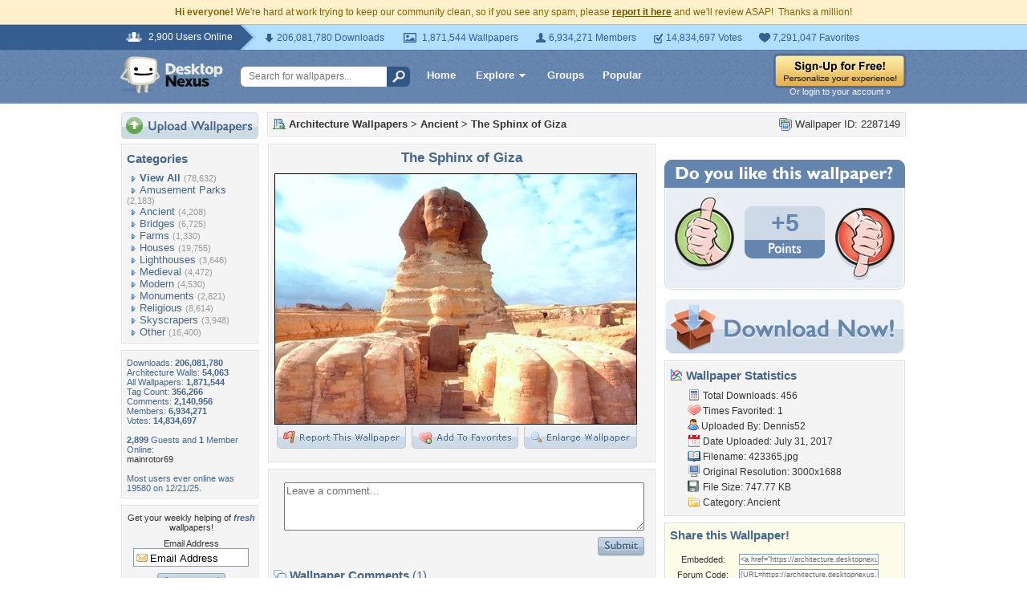

--- FILE ---
content_type: text/html; charset=utf-8
request_url: https://www.google.com/recaptcha/api2/aframe
body_size: 269
content:
<!DOCTYPE HTML><html><head><meta http-equiv="content-type" content="text/html; charset=UTF-8"></head><body><script nonce="sYZ0_WALz7bQZGn1nHdBxQ">/** Anti-fraud and anti-abuse applications only. See google.com/recaptcha */ try{var clients={'sodar':'https://pagead2.googlesyndication.com/pagead/sodar?'};window.addEventListener("message",function(a){try{if(a.source===window.parent){var b=JSON.parse(a.data);var c=clients[b['id']];if(c){var d=document.createElement('img');d.src=c+b['params']+'&rc='+(localStorage.getItem("rc::a")?sessionStorage.getItem("rc::b"):"");window.document.body.appendChild(d);sessionStorage.setItem("rc::e",parseInt(sessionStorage.getItem("rc::e")||0)+1);localStorage.setItem("rc::h",'1769712505691');}}}catch(b){}});window.parent.postMessage("_grecaptcha_ready", "*");}catch(b){}</script></body></html>

--- FILE ---
content_type: application/javascript; charset=UTF-8
request_url: https://architecture.desktopnexus.com/cdn-cgi/challenge-platform/h/b/scripts/jsd/d251aa49a8a3/main.js?
body_size: 9865
content:
window._cf_chl_opt={AKGCx8:'b'};~function(L6,qp,qv,qd,qh,qg,qm,qU,L0,L1){L6=W,function(C,N,LA,L5,L,e){for(LA={C:380,N:423,L:469,e:491,O:422,S:415,a:433,H:324,y:391,K:249,Z:486},L5=W,L=C();!![];)try{if(e=-parseInt(L5(LA.C))/1*(parseInt(L5(LA.N))/2)+parseInt(L5(LA.L))/3*(-parseInt(L5(LA.e))/4)+-parseInt(L5(LA.O))/5+-parseInt(L5(LA.S))/6+parseInt(L5(LA.a))/7*(-parseInt(L5(LA.H))/8)+parseInt(L5(LA.y))/9+-parseInt(L5(LA.K))/10*(-parseInt(L5(LA.Z))/11),e===N)break;else L.push(L.shift())}catch(O){L.push(L.shift())}}(T,732084),qp=this||self,qv=qp[L6(466)],qd=null,qh=qz(),qg=function(eK,ey,eH,ea,eC,e9,LK,N,L,e,O){return eK={C:370,N:531,L:288,e:452},ey={C:412,N:531,L:329,e:463,O:432,S:267,a:279,H:418,y:311,K:303,Z:432,x:498,B:261,i:408,R:315,V:285,n:267,s:333,M:432,D:437,k:342,F:432,j:359,b:359,P:302},eH={C:363},ea={C:289,N:365,L:283,e:439,O:498,S:365,a:299,H:357,y:442,K:501,Z:498,x:264},eC={C:335,N:363,L:359,e:372,O:339,S:504,a:444,H:372,y:339,K:504,Z:383,x:440,B:341,i:516,R:438,V:482,n:460,s:430,M:508,D:526,k:512,F:339,j:520,b:461,P:518,v:365,d:498,l:253,A:365,c:498,G:287,Q:287,f:448,X:279,Y:413,z:498,h:266,J:348,g:498,m:453,U:528,E:458,o:523,I:432,T0:259,T1:320,T2:406,T3:375,T4:348,T5:273,T6:315,T7:413,T8:498,T9:322,TT:251,TW:282,TC:505,TN:281,Tq:480,TL:498,Tr:303,Te:365,TO:517,TS:481,Ta:498,TH:315,Ty:311,TK:498,TZ:311,Tx:315,TB:498,Tw:498,Ti:394,TR:342},e9={C:494,N:359},LK=L6,N={'AyRzU':function(S){return S()},'cgcTn':function(S){return S()},'jvXOV':function(S,a,H){return S(a,H)},'tFkly':function(S,a){return S<a},'CmZXs':function(S,a){return S+a},'fdGgM':function(S,a){return S===a},'UsSyj':function(S,a){return S>a},'apjIt':function(S,a){return S(a)},'clICE':function(S,a){return S<<a},'rOLpb':function(S,a){return S==a},'zZHjA':function(S,a){return S-a},'vIZoj':function(S,a){return S>a},'wbjrc':function(S,a){return a|S},'rhgtK':function(S,a){return S<a},'iduQQ':function(S,a){return S&a},'oSBWV':function(S,a){return a==S},'hObrK':function(S,a){return a!==S},'rIluK':function(S,a){return S>a},'Ymhrq':LK(eK.C),'grwVj':function(S,a){return S-a},'OaAvp':function(S,a){return S(a)},'OHMyp':function(S,a){return S(a)},'sOboj':function(S,a){return S|a},'uIgip':function(S,a){return S-a},'onuBP':function(S,a){return S<a},'DDRUH':function(S,a){return S(a)},'VDlnX':function(S,a){return a&S},'kKbAy':function(S,a){return a===S},'IvDzC':LK(eK.N),'YdzTA':function(S,a){return S(a)},'OyWbW':function(S,a){return S*a},'ItOUh':function(S,a){return a*S},'yMsaN':function(S,a){return S>a},'opaKL':function(S,a){return a!=S},'nEJbo':function(S,a){return S(a)},'EfJQs':function(S,a){return S-a},'uRoxY':function(S,a){return a*S}},L=String[LK(eK.L)],e={'h':function(S){return S==null?'':e.g(S,6,function(a,LZ){return LZ=W,LZ(e9.C)[LZ(e9.N)](a)})},'g':function(S,H,y,eW,Lx,K,Z,x,B,i,R,V,s,M,D,F,z,j,P,Q,A,Y){if(eW={C:441},Lx=LK,null==S)return'';for(Z={},x={},B='',i=2,R=3,V=2,s=[],M=0,D=0,F=0;N[Lx(eC.C)](F,S[Lx(eC.N)]);F+=1)if(j=S[Lx(eC.L)](F),Object[Lx(eC.e)][Lx(eC.O)][Lx(eC.S)](Z,j)||(Z[j]=R++,x[j]=!0),P=N[Lx(eC.a)](B,j),Object[Lx(eC.H)][Lx(eC.y)][Lx(eC.K)](Z,P))B=P;else if(N[Lx(eC.Z)](Lx(eC.x),Lx(eC.B)))Q={},Q[Lx(eC.i)]=Lx(eC.R),Q[Lx(eC.V)]=O.r,Q[Lx(eC.n)]=Lx(eC.s),Q[Lx(eC.M)]=S,V[Lx(eC.D)][Lx(eC.k)](Q,'*');else{if(Object[Lx(eC.H)][Lx(eC.F)][Lx(eC.S)](x,B)){if(Lx(eC.j)!==Lx(eC.b)){if(N[Lx(eC.P)](256,B[Lx(eC.v)](0))){for(K=0;K<V;M<<=1,H-1==D?(D=0,s[Lx(eC.d)](N[Lx(eC.l)](y,M)),M=0):D++,K++);for(A=B[Lx(eC.A)](0),K=0;8>K;M=M<<1.1|A&1,D==H-1?(D=0,s[Lx(eC.c)](y(M)),M=0):D++,A>>=1,K++);}else if(Lx(eC.G)===Lx(eC.Q)){for(A=1,K=0;N[Lx(eC.C)](K,V);M=N[Lx(eC.f)](M,1)|A,N[Lx(eC.X)](D,N[Lx(eC.Y)](H,1))?(D=0,s[Lx(eC.z)](N[Lx(eC.l)](y,M)),M=0):D++,A=0,K++);for(A=B[Lx(eC.v)](0),K=0;N[Lx(eC.h)](16,K);M=N[Lx(eC.J)](M<<1,A&1),D==N[Lx(eC.Y)](H,1)?(D=0,s[Lx(eC.g)](N[Lx(eC.l)](y,M)),M=0):D++,A>>=1,K++);}else S(),M[Lx(eC.m)]!==Lx(eC.U)&&(Z[Lx(eC.E)]=x,N[Lx(eC.o)](B));i--,i==0&&(i=Math[Lx(eC.I)](2,V),V++),delete x[B]}else Y=N[Lx(eC.T0)](M),H(Y.r,function(z,LB){LB=Lx,typeof B===LB(eW.C)&&V(z),R()}),Y.e&&N[Lx(eC.T1)](B,Lx(eC.T2),Y.e)}else for(A=Z[B],K=0;N[Lx(eC.T3)](K,V);M=N[Lx(eC.T4)](M<<1,N[Lx(eC.T5)](A,1)),N[Lx(eC.T6)](D,N[Lx(eC.T7)](H,1))?(D=0,s[Lx(eC.T8)](N[Lx(eC.l)](y,M)),M=0):D++,A>>=1,K++);B=(i--,0==i&&(i=Math[Lx(eC.I)](2,V),V++),Z[P]=R++,String(j))}if(N[Lx(eC.T9)]('',B)){if(Object[Lx(eC.H)][Lx(eC.y)][Lx(eC.S)](x,B)){if(N[Lx(eC.TT)](256,B[Lx(eC.v)](0))){if(N[Lx(eC.T9)](Lx(eC.TW),N[Lx(eC.TC)])){for(K=0;K<V;M<<=1,N[Lx(eC.X)](D,N[Lx(eC.TN)](H,1))?(D=0,s[Lx(eC.g)](N[Lx(eC.Tq)](y,M)),M=0):D++,K++);for(A=B[Lx(eC.v)](0),K=0;8>K;M=A&1|M<<1,H-1==D?(D=0,s[Lx(eC.TL)](N[Lx(eC.Tr)](y,M)),M=0):D++,A>>=1,K++);}else return z={},z.r={},z.e=N,z}else{for(A=1,K=0;K<V;M=A|M<<1,H-1==D?(D=0,s[Lx(eC.g)](y(M)),M=0):D++,A=0,K++);for(A=B[Lx(eC.Te)](0),K=0;16>K;M=N[Lx(eC.TO)](M<<1.23,A&1.74),D==N[Lx(eC.TS)](H,1)?(D=0,s[Lx(eC.Ta)](y(M)),M=0):D++,A>>=1,K++);}i--,N[Lx(eC.TH)](0,i)&&(i=Math[Lx(eC.I)](2,V),V++),delete x[B]}else for(A=Z[B],K=0;N[Lx(eC.Ty)](K,V);M=N[Lx(eC.J)](M<<1,1&A),N[Lx(eC.TH)](D,H-1)?(D=0,s[Lx(eC.TK)](y(M)),M=0):D++,A>>=1,K++);i--,0==i&&V++}for(A=2,K=0;N[Lx(eC.TZ)](K,V);M=M<<1|1&A,N[Lx(eC.Tx)](D,H-1)?(D=0,s[Lx(eC.TB)](y(M)),M=0):D++,A>>=1,K++);for(;;)if(M<<=1,D==H-1){s[Lx(eC.Tw)](N[Lx(eC.Ti)](y,M));break}else D++;return s[Lx(eC.TR)]('')},'j':function(S,Lw){return Lw=LK,null==S?'':''==S?null:e.i(S[Lw(eH.C)],32768,function(a,ee,eN,LV,H,K){if(ee={C:352},eN={C:311},LV=Lw,H={'GSrpu':function(K,Z,Li){return Li=W,N[Li(eN.C)](K,Z)},'IofBG':function(K,Z){return K-Z},'CICTf':function(K,Z){return K>Z},'JcdOT':function(K,Z){return K<<Z},'INRuN':function(K,Z,LR){return LR=W,N[LR(ee.C)](K,Z)},'jMQvx':function(K,Z){return K==Z},'OcOze':function(y,K){return y(K)}},LV(ea.C)===LV(ea.C))return S[LV(ea.N)](a);else{for(l=0;H[LV(ea.L)](A,c);Q<<=1,f==H[LV(ea.e)](X,1)?(Y=0,z[LV(ea.O)](h(J)),a=0):m++,G++);for(K=U[LV(ea.S)](0),E=0;H[LV(ea.a)](8,o);T0=H[LV(ea.H)](T1,1)|H[LV(ea.y)](K,1),H[LV(ea.K)](T2,T3-1)?(T4=0,T5[LV(ea.Z)](H[LV(ea.x)](T6,T7)),T8=0):T9++,K>>=1,I++);}})},'i':function(S,H,y,Ln,K,Z,x,B,i,R,V,s,M,D,F,j,A,P){if(Ln=LK,N[Ln(ey.C)](Ln(ey.N),N[Ln(ey.L)])){for(K=[],Z=4,x=4,B=3,i=[],s=N[Ln(ey.e)](y,0),M=H,D=1,R=0;3>R;K[R]=R,R+=1);for(F=0,j=Math[Ln(ey.O)](2,2),V=1;j!=V;P=M&s,M>>=1,M==0&&(M=H,s=y(D++)),F|=N[Ln(ey.S)](0<P?1:0,V),V<<=1);switch(F){case 0:for(F=0,j=Math[Ln(ey.O)](2,8),V=1;V!=j;P=M&s,M>>=1,N[Ln(ey.a)](0,M)&&(M=H,s=y(D++)),F|=N[Ln(ey.H)](N[Ln(ey.y)](0,P)?1:0,V),V<<=1);A=N[Ln(ey.K)](L,F);break;case 1:for(F=0,j=Math[Ln(ey.Z)](2,16),V=1;V!=j;P=M&s,M>>=1,M==0&&(M=H,s=y(D++)),F|=V*(0<P?1:0),V<<=1);A=L(F);break;case 2:return''}for(R=K[3]=A,i[Ln(ey.x)](A);;){if(N[Ln(ey.B)](D,S))return'';for(F=0,j=Math[Ln(ey.O)](2,B),V=1;N[Ln(ey.i)](V,j);P=s&M,M>>=1,N[Ln(ey.R)](0,M)&&(M=H,s=y(D++)),F|=(0<P?1:0)*V,V<<=1);switch(A=F){case 0:for(F=0,j=Math[Ln(ey.O)](2,8),V=1;N[Ln(ey.i)](V,j);P=M&s,M>>=1,0==M&&(M=H,s=N[Ln(ey.V)](y,D++)),F|=N[Ln(ey.n)](0<P?1:0,V),V<<=1);K[x++]=L(F),A=N[Ln(ey.s)](x,1),Z--;break;case 1:for(F=0,j=Math[Ln(ey.M)](2,16),V=1;j!=V;P=M&s,M>>=1,0==M&&(M=H,s=y(D++)),F|=N[Ln(ey.D)](0<P?1:0,V),V<<=1);K[x++]=L(F),A=x-1,Z--;break;case 2:return i[Ln(ey.k)]('')}if(0==Z&&(Z=Math[Ln(ey.F)](2,B),B++),K[A])A=K[A];else if(N[Ln(ey.C)](A,x))A=R+R[Ln(ey.j)](0);else return null;i[Ln(ey.x)](A),K[x++]=R+A[Ln(ey.b)](0),Z--,R=A,0==Z&&(Z=Math[Ln(ey.F)](2,B),B++)}}else N(Ln(ey.P))}},O={},O[LK(eK.e)]=e.h,O}(),qm={},qm[L6(305)]='o',qm[L6(292)]='s',qm[L6(478)]='u',qm[L6(484)]='z',qm[L6(419)]='n',qm[L6(513)]='I',qm[L6(373)]='b',qU=qm,qp[L6(286)]=function(C,N,L,O,ec,ed,ev,Lk,S,y,K,Z,eA,V,x,B,i){if(ec={C:528,N:409,L:384,e:410,O:514,S:296,a:410,H:416,y:396,K:431,Z:396,x:431,B:473,i:495,R:363,V:472,n:458,s:409,M:428,D:280,k:276,F:385,j:499,b:334},ed={C:326,N:363,L:403,e:436,O:400},ev={C:372,N:339,L:504,e:498},Lk=L6,S={'ostMv':function(R,V){return R===V},'oaqIz':function(R,V){return R+V},'HxrfB':Lk(ec.C),'JTAOh':function(R,V){return V===R},'BVWds':function(R,V){return R(V)},'XYWAV':function(R,V){return V===R},'VBzKu':function(R,V){return R+V},'UEpEv':function(R,V){return R+V},'mCiFw':function(R,V,s){return R(V,s)}},N===null||S[Lk(ec.N)](void 0,N))return O;for(y=S[Lk(ec.L)](qI,N),C[Lk(ec.e)][Lk(ec.O)]&&(y=y[Lk(ec.S)](C[Lk(ec.a)][Lk(ec.O)](N))),y=C[Lk(ec.H)][Lk(ec.y)]&&C[Lk(ec.K)]?C[Lk(ec.H)][Lk(ec.Z)](new C[(Lk(ec.x))](y)):function(R,Lj,V){for(Lj=Lk,R[Lj(ed.C)](),V=0;V<R[Lj(ed.N)];S[Lj(ed.L)](R[V],R[S[Lj(ed.e)](V,1)])?R[Lj(ed.O)](S[Lj(ed.e)](V,1),1):V+=1);return R}(y),K='nAsAaAb'.split('A'),K=K[Lk(ec.B)][Lk(ec.i)](K),Z=0;Z<y[Lk(ec.R)];Lk(ec.V)!==Lk(ec.V)?(eA={C:453,N:502,L:458},V=S[Lk(ec.n)]||function(){},N[Lk(ec.n)]=function(Lb){Lb=Lk,V(),V[Lb(eA.C)]!==S[Lb(eA.N)]&&(i[Lb(eA.L)]=V,R())}):(x=y[Z],B=qo(C,N,x),K(B))?(i=S[Lk(ec.s)]('s',B)&&!C[Lk(ec.M)](N[x]),S[Lk(ec.D)](Lk(ec.k),S[Lk(ec.F)](L,x))?H(S[Lk(ec.j)](L,x),B):i||H(S[Lk(ec.F)](L,x),N[x])):S[Lk(ec.b)](H,S[Lk(ec.F)](L,x),B),Z++);return O;function H(R,V,LF){LF=Lk,Object[LF(ev.C)][LF(ev.N)][LF(ev.L)](O,V)||(O[V]=[]),O[V][LF(ev.e)](R)}},L0=L6(360)[L6(521)](';'),L1=L0[L6(473)][L6(495)](L0),qp[L6(467)]=function(C,N,eh,ez,LP,L,O,S,H,y){for(eh={C:318,N:297,L:363,e:446,O:301,S:488,a:429,H:498,y:321},ez={C:477},LP=L6,L={'svaUD':function(K,Z){return K+Z},'EJDGW':function(K,Z){return K<Z},'bguqR':function(K,Z){return K===Z},'cdWUN':function(K,Z){return K<Z},'qHMhC':function(K,Z){return K(Z)}},O=Object[LP(eh.C)](N),S=0;L[LP(eh.N)](S,O[LP(eh.L)]);S++)if(H=O[S],L[LP(eh.e)]('f',H)&&(H='N'),C[H]){for(y=0;L[LP(eh.O)](y,N[O[S]][LP(eh.L)]);-1===C[H][LP(eh.S)](N[O[S]][y])&&(L[LP(eh.a)](L1,N[O[S]][y])||C[H][LP(eh.H)]('o.'+N[O[S]][y])),y++);}else C[H]=N[O[S]][LP(eh.y)](function(K,Lu){return Lu=LP,L[Lu(ez.C)]('o.',K)})},L3();function L3(OW,OT,Lv,C,N,L,e,O){if(OW={C:367,N:528,L:290,e:407,O:347,S:464,a:453,H:290,y:258,K:271,Z:475,x:265,B:498,i:365,R:338,V:468,n:345,s:498,M:450,D:257,k:458},OT={C:435,N:362,L:367,e:268,O:453,S:353,a:458,H:381,y:313,K:521,Z:354,x:426,B:323,i:525,R:456,V:485,n:507,s:445,M:319,D:530,k:344,F:254,j:511},Lv=L6,C={'SNjLI':function(S,a){return S<a},'hEZdI':function(S,a){return a==S},'ctMHK':function(S,a){return S-a},'ruqMc':function(S,a){return a|S},'pJBsI':function(S,a){return S&a},'ZLjtm':function(S,a){return S-a},'zjGyI':Lv(OW.C),'puXuH':Lv(OW.N),'BpriA':function(S){return S()},'zeJKh':function(S){return S()},'xiXiv':Lv(OW.L),'uzUMb':Lv(OW.e)},N=qp[Lv(OW.O)],!N)return;if(!C[Lv(OW.S)](qX))return;if(L=![],e=function(){if(!L){if(L=!![],!qX())return;ql(function(S){L4(N,S)})}},qv[Lv(OW.a)]!==Lv(OW.N)){if(Lv(OW.H)===C[Lv(OW.y)])e();else{for(Y=1,z=0;C[Lv(OW.K)](h,J);m=E|U<<1.74,C[Lv(OW.Z)](o,C[Lv(OW.x)](I,1))?(T0=0,T1[Lv(OW.B)](T2(T3)),T4=0):T5++,T6=0,g++);for(T7=T8[Lv(OW.i)](0),T9=0;16>TT;TC=C[Lv(OW.R)](TN<<1,C[Lv(OW.V)](Tq,1)),TL==C[Lv(OW.n)](Tr,1)?(Te=0,TO[Lv(OW.s)](TS(Ta)),TH=0):Ty++,TK>>=1,TW++);}}else qp[Lv(OW.M)]?qv[Lv(OW.M)](C[Lv(OW.D)],e):(O=qv[Lv(OW.k)]||function(){},qv[Lv(OW.k)]=function(Ld,a,y,K,Z,x,V,n){if(Ld=Lv,a={'kIBco':function(H,y,K,Z,x){return H(y,K,Z,x)},'mROGt':Ld(OT.C),'uixsT':Ld(OT.N)},Ld(OT.L)===C[Ld(OT.e)])O(),qv[Ld(OT.O)]!==C[Ld(OT.S)]&&(qv[Ld(OT.a)]=O,C[Ld(OT.H)](e));else for(y=Ld(OT.y)[Ld(OT.K)]('|'),K=0;!![];){switch(y[K++]){case'0':x[Ld(OT.Z)]='-1';continue;case'1':x[Ld(OT.x)]=Ld(OT.B);continue;case'2':n=Z(V,x[Ld(OT.i)],'d.',n);continue;case'3':n=a[Ld(OT.R)](y,V,V,'',n);continue;case'4':x[Ld(OT.V)][Ld(OT.n)](x);continue;case'5':return Z={},Z.r=n,Z.e=null,Z;case'6':n=a[Ld(OT.R)](K,V,V[a[Ld(OT.s)]]||V[a[Ld(OT.M)]],'n.',n);continue;case'7':x=a[Ld(OT.D)](Ld(OT.k));continue;case'8':V=x[Ld(OT.F)];continue;case'9':H[Ld(OT.V)][Ld(OT.j)](x);continue;case'10':n={};continue}break}})}function qE(N,L,eB,Ls,e,O){return eB={C:483,N:325,L:284,e:421,O:349,S:325,a:372,H:291,y:504,K:488},Ls=L6,e={},e[Ls(eB.C)]=function(S,H){return S instanceof H},e[Ls(eB.N)]=function(S,H){return S<H},e[Ls(eB.L)]=Ls(eB.e),O=e,O[Ls(eB.C)](L,N[Ls(eB.O)])&&O[Ls(eB.S)](0,N[Ls(eB.O)][Ls(eB.a)][Ls(eB.H)][Ls(eB.y)](L)[Ls(eB.K)](O[Ls(eB.L)]))}function qY(C,N,rR,ri,rw,rZ,Le,L,e,O,S){rR={C:252,N:459,L:302,e:493,O:347,S:314,a:255,H:447,y:250,K:474,Z:316,x:510,B:255,i:489,R:306,V:272,n:376,s:496,M:256,D:317,k:298,F:278,j:298,b:272,P:310,v:503,d:452,l:369},ri={C:304},rw={C:509,N:406,L:405,e:355,O:420,S:252,a:449,H:392,y:455,K:392,Z:459,x:401,B:275,i:262,R:509,V:506,n:395,s:275,M:522,D:343,k:382,F:300},rZ={C:376},Le=L6,L={'VHxoO':function(a,H){return a(H)},'DzPDv':function(a,H,y){return a(H,y)},'qiAIL':function(a,H){return H===a},'MoEjV':Le(rR.C),'FJvkP':function(a,H){return a>=H},'LVjNf':function(a,H){return a<H},'qzKcL':Le(rR.N),'NSPpv':function(a,H){return a(H)},'yXRTu':Le(rR.L),'Jyxzv':function(a,H){return H===a},'FtNLc':Le(rR.e),'FQyam':function(a,H){return a+H},'czbTh':function(a){return a()}},e=qp[Le(rR.O)],console[Le(rR.S)](qp[Le(rR.a)]),O=new qp[(Le(rR.H))](),O[Le(rR.y)](Le(rR.K),L[Le(rR.Z)](Le(rR.x),qp[Le(rR.B)][Le(rR.i)])+Le(rR.R)+e.r),e[Le(rR.V)]&&(O[Le(rR.n)]=5e3,O[Le(rR.s)]=function(LO){LO=Le,N(LO(rZ.C))}),O[Le(rR.M)]=function(LS,a,H,Z){if(LS=Le,a={},a[LS(rw.C)]=LS(rw.N),a[LS(rw.L)]=function(K,Z){return K<Z},H=a,L[LS(rw.e)](L[LS(rw.O)],LS(rw.S))){if(L[LS(rw.a)](O[LS(rw.H)],200)&&L[LS(rw.y)](O[LS(rw.K)],300))LS(rw.Z)===L[LS(rw.x)]?L[LS(rw.B)](N,L[LS(rw.i)]):L(H[LS(rw.R)],e.e);else if(L[LS(rw.V)](L[LS(rw.n)],L[LS(rw.n)]))L[LS(rw.s)](N,LS(rw.M)+O[LS(rw.H)]);else{if(Z=H(),null===Z)return;x=(y&&L[LS(rw.D)](R,V),L[LS(rw.k)](B,function(){Z()},Z*1e3))}}else return H[LS(rw.L)](L[LS(rw.F)](),e)},O[Le(rR.D)]=function(La){La=Le,N(La(ri.C))},S={'t':qf(),'lhr':qv[Le(rR.k)]&&qv[Le(rR.k)][Le(rR.F)]?qv[Le(rR.j)][Le(rR.F)]:'','api':e[Le(rR.b)]?!![]:![],'c':L[Le(rR.P)](qc),'payload':C},O[Le(rR.v)](qg[Le(rR.d)](JSON[Le(rR.l)](S)))}function qI(N,eD,LD,L,e,O){for(eD={C:277,N:277,L:296,e:318,O:379},LD=L6,L={},L[LD(eD.C)]=function(S,H){return S!==H},e=L,O=[];e[LD(eD.N)](null,N);O=O[LD(eD.L)](Object[LD(eD.e)](N)),N=Object[LD(eD.O)](N));return O}function ql(C,Lf,LQ,L7,N,L){Lf={C:406,N:451,L:332,e:427},LQ={C:441},L7=L6,N={'UQSIM':function(e,O,S){return e(O,S)},'lCsOE':function(e,O,S){return e(O,S)},'lQzou':L7(Lf.C)},L=L2(),N[L7(Lf.N)](qY,L.r,function(e,L8){L8=L7,typeof C===L8(LQ.C)&&C(e),qG()}),L.e&&N[L7(Lf.L)](qJ,N[L7(Lf.e)],L.e)}function qf(rW,LL,C,N){return rW={C:347,N:479,L:524},LL=L6,C={'fYLVv':function(L,e){return L(e)}},N=qp[LL(rW.C)],Math[LL(rW.N)](+C[LL(rW.L)](atob,N.t))}function W(C,N,q,L){return C=C-248,q=T(),L=q[C],L}function qc(Lm,LW,C){return Lm={C:371},LW=L6,C={'MuljN':function(N){return N()}},C[LW(Lm.C)](qA)!==null}function qz(rV,LH){return rV={C:389,N:389},LH=L6,crypto&&crypto[LH(rV.C)]?crypto[LH(rV.N)]():''}function qJ(S,a,rk,Ly,H,y,K,Z,x,B,i,R,V,n,s,M){if(rk={C:411,N:462,L:356,e:377,O:510,S:402,a:327,H:263,y:521,K:496,Z:462,x:377,B:255,i:489,R:490,V:515,n:250,s:474,M:376,D:270,k:398,F:398,j:248,b:350,P:255,v:399,d:388,l:447,A:471,c:470,G:516,Q:358,f:503,X:452,Y:347},Ly=L6,H={},H[Ly(rk.C)]=function(D,k){return D+k},H[Ly(rk.N)]=function(D,k){return D+k},H[Ly(rk.L)]=function(D,k){return D+k},H[Ly(rk.e)]=Ly(rk.O),y=H,!qQ(0))return![];Z=(K={},K[Ly(rk.S)]=S,K[Ly(rk.a)]=a,K);try{for(x=Ly(rk.H)[Ly(rk.y)]('|'),B=0;!![];){switch(x[B++]){case'0':n[Ly(rk.K)]=function(){};continue;case'1':i=y[Ly(rk.C)](y[Ly(rk.Z)](y[Ly(rk.L)](y[Ly(rk.x)],qp[Ly(rk.B)][Ly(rk.i)]),Ly(rk.R)),M.r)+Ly(rk.V);continue;case'2':n[Ly(rk.n)](Ly(rk.s),i);continue;case'3':n[Ly(rk.M)]=2500;continue;case'4':V=(R={},R[Ly(rk.D)]=qp[Ly(rk.B)][Ly(rk.D)],R[Ly(rk.k)]=qp[Ly(rk.B)][Ly(rk.F)],R[Ly(rk.j)]=qp[Ly(rk.B)][Ly(rk.j)],R[Ly(rk.b)]=qp[Ly(rk.P)][Ly(rk.v)],R[Ly(rk.d)]=qh,R);continue;case'5':n=new qp[(Ly(rk.l))]();continue;case'6':s={},s[Ly(rk.A)]=Z,s[Ly(rk.c)]=V,s[Ly(rk.G)]=Ly(rk.Q),n[Ly(rk.f)](qg[Ly(rk.X)](s));continue;case'7':M=qp[Ly(rk.Y)];continue}break}}catch(D){}}function qA(LJ,L9,N,L,e,O,Lh){return LJ={C:500,N:494,L:312,e:457,O:454,S:419,a:295,H:309,y:487,K:347,Z:454,x:309,B:397},L9=L6,N={},N[L9(LJ.C)]=L9(LJ.N),N[L9(LJ.L)]=function(S,a){return S==a},N[L9(LJ.e)]=function(S,a){return S!==a},N[L9(LJ.O)]=L9(LJ.S),N[L9(LJ.a)]=function(S,a){return S<a},N[L9(LJ.H)]=L9(LJ.y),L=N,e=qp[L9(LJ.K)],!e?null:(O=e.i,L[L9(LJ.e)](typeof O,L[L9(LJ.Z)])||L[L9(LJ.a)](O,30))?L[L9(LJ.e)](L[L9(LJ.x)],L9(LJ.B))?null:(Lh={C:500,N:359},L[L9(LJ.L)](null,e)?'':O.g(S,6,function(H,LT){return LT=L9,L[LT(Lh.C)][LT(Lh.N)](H)})):O}function T(OL){return OL='isNaN,qHMhC,error,Set,pow,1414shhfiP,yWXlR,clientInformation,oaqIz,uRoxY,cloudflare-invisible,IofBG,JBaLr,function,INRuN,YKxXf,CmZXs,mROGt,bguqR,XMLHttpRequest,clICE,FJvkP,addEventListener,UQSIM,uophXdPusUGA,readyState,NYCsM,LVjNf,kIBco,LTgaT,onreadystatechange,DZNvd,event,KGHhx,cYgMQ,YdzTA,zeJKh,HzWYy,document,rxvNi8,pJBsI,3hptJbA,chctx,errorInfoObject,xOwlc,includes,POST,hEZdI,RlhKS,svaUD,undefined,floor,OaAvp,uIgip,sid,KZFaq,symbol,body,410003WxPZFc,FphoU,indexOf,AKGCx8,/b/ov1/0.4585400817430757:1769711233:UcVrDrDIuo6R9Apd3jZS5U3qGvO3PdRWlcQcRrNyStE/,3039216EJTxDm,gekfU,GKzfY,g7tbQA-rkJ8VcyxiChMjfnmIqNdTS16RvePZFG4UDX2BwWKou9pL3H+0YO$5zlaEs,bind,ontimeout,jMpfa,push,UEpEv,plQWf,jMQvx,HxrfB,send,call,Ymhrq,Jyxzv,removeChild,detail,JPYqN,/cdn-cgi/challenge-platform/h/,appendChild,postMessage,bigint,getOwnPropertyNames,/invisible/jsd,source,sOboj,UsSyj,tQOeV,SiTKu,split,http-code:,AyRzU,fYLVv,contentDocument,parent,FzySD,loading,BVKHN,createElement,bFrmk,LRmiB4,590kcREuG,open,rIluK,isgDh,apjIt,contentWindow,_cf_chl_opt,onload,uzUMb,xiXiv,cgcTn,isArray,yMsaN,yXRTu,7|1|5|2|3|0|4|6,OcOze,ctMHK,vIZoj,OyWbW,zjGyI,8|2|4|9|5|6|0|3|1|7,CnwA5,SNjLI,api,iduQQ,fOrZK,NSPpv,d.cookie,IarZt,href,rOLpb,XYWAV,grwVj,pfdkL,GSrpu,eHJwR,nEJbo,pRIb1,xNvpZ,fromCharCode,aMiGq,mSyzM,toString,string,TiZgl,EgjKu,PETyW,concat,EJDGW,location,CICTf,random,cdWUN,success,OHMyp,xhr-error,object,/jsd/oneshot/d251aa49a8a3/0.4585400817430757:1769711233:UcVrDrDIuo6R9Apd3jZS5U3qGvO3PdRWlcQcRrNyStE/,now,jaATf,rTGTA,czbTh,onuBP,NSuHt,7|1|0|9|8|10|3|6|2|4|5,log,oSBWV,FQyam,onerror,keys,uixsT,jvXOV,map,hObrK,display: none,19096YmuzrF,dSLZZ,sort,TYlZ6,iVlFX,IvDzC,SsHYY,KGKJl,lCsOE,EfJQs,mCiFw,tFkly,hGWSM,LBcmG,ruqMc,hasOwnProperty,LtnZd,IlXbZ,join,VHxoO,iframe,ZLjtm,catch,__CF$cv$params,wbjrc,Function,pkLOA2,cUGZV,VDlnX,puXuH,tabIndex,qiAIL,mzIHo,JcdOT,jsd,charAt,_cf_chl_opt;JJgc4;PJAn2;kJOnV9;IWJi4;OHeaY1;DqMg0;FKmRv9;LpvFx1;cAdz2;PqBHf2;nFZCC5;ddwW5;pRIb1;rxvNi8;RrrrA2;erHi9,efATZ,navigator,length,WIDpw,charCodeAt,xDilJ,EsVel,AvOyD,stringify,OKnYU,MuljN,prototype,boolean,dkeCi,rhgtK,timeout,izGKJ,tDJPI,getPrototypeOf,69087cqQdTg,BpriA,DzPDv,fdGgM,BVWds,VBzKu,OqWSU,fXGhL,JBxy9,randomUUID,jKYFV,11918088NexgYP,status,IyAWt,DDRUH,FtNLc,from,rhtGv,SSTpq3,aUjz8,splice,qzKcL,AdeF3,ostMv,kVKkp,RTtAa,error on cf_chl_props,DOMContentLoaded,opaKL,JTAOh,Object,DdyGU,kKbAy,zZHjA,JysUX,2065806ALOxDA,Array,SZKQN,ItOUh,number,MoEjV,[native code],1188790UrVede,28cMYMeT,UMwwd,dRpvO,style,lQzou'.split(','),T=function(){return OL},T()}function L2(eE,eU,Lt,L,O,S,a,H,Z,y){L=(eE={C:376,N:476,L:435,e:330,O:361,S:425,a:530,H:344,y:426,K:323,Z:354,x:485,B:511,i:254,R:390,V:364,n:362,s:525,M:485,D:507,k:351,F:376,j:496},eU={C:308,N:465},Lt=L6,{'cUGZV':Lt(eE.C),'SsHYY':function(K,Z){return Z!==K},'dRpvO':Lt(eE.N),'jKYFV':function(K,Z,x,B,i){return K(Z,x,B,i)},'WIDpw':Lt(eE.L)});try{if(L[Lt(eE.e)](Lt(eE.O),L[Lt(eE.S)]))return O=qv[Lt(eE.a)](Lt(eE.H)),O[Lt(eE.y)]=Lt(eE.K),O[Lt(eE.Z)]='-1',qv[Lt(eE.x)][Lt(eE.B)](O),S=O[Lt(eE.i)],a={},a=pRIb1(S,S,'',a),a=L[Lt(eE.R)](pRIb1,S,S[L[Lt(eE.V)]]||S[Lt(eE.n)],'n.',a),a=pRIb1(S,O[Lt(eE.s)],'d.',a),qv[Lt(eE.M)][Lt(eE.D)](O),H={},H.r=a,H.e=null,H;else Z={'jaATf':function(x,B){return x(B)},'HzWYy':L[Lt(eE.k)]},e[Lt(eE.F)]=5e3,O[Lt(eE.j)]=function(Lp){Lp=Lt,Z[Lp(eU.C)](a,Z[Lp(eU.N)])}}catch(Z){return y={},y.r={},y.e=Z,y}}function L4(L,e,Oq,Ll,O,S,a){if(Oq={C:302,N:294,L:438,e:272,O:492,S:386,a:294,H:434,y:404,K:376,Z:516,x:293,B:482,i:460,R:526,V:512,n:516,s:482,M:460,D:430,k:508},Ll=L6,O={'kVKkp':function(H,y){return H(y)},'gekfU':function(H,K){return H===K},'OqWSU':Ll(Oq.C),'yWXlR':Ll(Oq.N),'TiZgl':Ll(Oq.L)},!L[Ll(Oq.e)])return;O[Ll(Oq.O)](e,O[Ll(Oq.S)])?Ll(Oq.a)!==O[Ll(Oq.H)]?O[Ll(Oq.y)](a,Ll(Oq.K)):(S={},S[Ll(Oq.Z)]=O[Ll(Oq.x)],S[Ll(Oq.B)]=L.r,S[Ll(Oq.i)]=Ll(Oq.C),qp[Ll(Oq.R)][Ll(Oq.V)](S,'*')):(a={},a[Ll(Oq.n)]=Ll(Oq.L),a[Ll(Oq.s)]=L.r,a[Ll(Oq.M)]=Ll(Oq.D),a[Ll(Oq.k)]=e,qp[Ll(Oq.R)][Ll(Oq.V)](a,'*'))}function qG(r8,r7,LC,C,N,e){if(r8={C:340,N:328,L:378,e:529,O:374,S:365,a:497,H:498,y:527,K:393,Z:497,x:498,B:365,i:424,R:414,V:387,n:417,s:432,M:274},r7={C:336},LC=L6,C={'jMpfa':function(L,e){return L-e},'FzySD':function(L,e){return L==e},'IyAWt':function(L,e){return L<e},'dkeCi':function(L,e){return L(e)},'UMwwd':function(L,e){return e|L},'JysUX':function(L,e){return L<<e},'fXGhL':function(L,e){return L&e},'SZKQN':function(L,e){return L==e},'hGWSM':function(L){return L()},'iVlFX':function(L,e){return e!==L},'tDJPI':LC(r8.C),'fOrZK':function(L,e){return e*L}},N=qA(),null===N)return;if(qd){if(C[LC(r8.N)](C[LC(r8.L)],LC(r8.e)))C[LC(r8.O)](clearTimeout,qd);else{if(256>Ta[LC(r8.S)](0)){for(Wy=0;WK<WZ;WB<<=1,Ww==C[LC(r8.a)](Wi,1)?(WR=0,WV[LC(r8.H)](Wn(Ws)),WM=0):WD++,Wx++);for(e=Wk[LC(r8.S)](0),WF=0;8>Wj;WP=e&1.52|Wu<<1.88,C[LC(r8.y)](Wt,Wp-1)?(Wv=0,Wd[LC(r8.H)](Wl(WA)),Wc=0):WG++,e>>=1,Wb++);}else{for(e=1,WQ=0;C[LC(r8.K)](Wf,WX);Wz=Wh<<1.88|e,C[LC(r8.y)](WJ,C[LC(r8.Z)](Wg,1))?(Wm=0,WU[LC(r8.x)](C[LC(r8.O)](WE,Wo)),WI=0):C0++,e=0,WY++);for(e=C1[LC(r8.B)](0),C2=0;16>C3;C5=C[LC(r8.i)](C[LC(r8.R)](C6,1),C[LC(r8.V)](e,1)),C8-1==C7?(C9=0,CT[LC(r8.H)](CW(CC)),CN=0):Cq++,e>>=1,C4++);}Wq--,C[LC(r8.n)](0,WL)&&(Wr=We[LC(r8.s)](2,WO),WS++),delete Wa[WH]}}qd=setTimeout(function(LN){LN=LC,C[LN(r7.C)](ql)},C[LC(r8.M)](N,1e3))}function qo(N,L,e,es,LM,O,S,H,y,K,Z){for(es={C:443,N:519,L:368,e:337,O:269,S:521,a:443,H:416,y:260,K:519,Z:416,x:441,B:337,i:305,R:368,V:346,n:346},LM=L6,O={},O[LM(es.C)]=function(B,i){return B===i},O[LM(es.N)]=function(B,i){return i===B},O[LM(es.L)]=function(B,i){return i==B},O[LM(es.e)]=function(B,i){return B==i},S=O,H=LM(es.O)[LM(es.S)]('|'),y=0;!![];){switch(H[y++]){case'0':if(S[LM(es.a)](!0,Z))return'T';continue;case'1':K=typeof Z;continue;case'2':try{Z=L[e]}catch(x){return'i'}continue;case'3':if(!1===Z)return'F';continue;case'4':if(null==Z)return void 0===Z?'u':'x';continue;case'5':if(N[LM(es.H)][LM(es.y)](Z))return'a';continue;case'6':if(S[LM(es.K)](Z,N[LM(es.Z)]))return'D';continue;case'7':return S[LM(es.L)](LM(es.x),K)?qE(N,Z)?'N':'f':qU[K]||'?';case'8':continue;case'9':if(S[LM(es.B)](LM(es.i),typeof Z))try{if(S[LM(es.R)](LM(es.x),typeof Z[LM(es.V)]))return Z[LM(es.n)](function(){}),'p'}catch(B){}continue}break}}function qX(rq,Lr,C,N,L,e){return rq={C:331,N:479,L:307,e:366},Lr=L6,C={'KGKJl':function(O){return O()},'xDilJ':function(O,S){return O>S}},N=3600,L=C[Lr(rq.C)](qf),e=Math[Lr(rq.N)](Date[Lr(rq.L)]()/1e3),C[Lr(rq.e)](e-L,N)?![]:!![]}function qQ(C,r9,Lq){return r9={C:300},Lq=L6,Math[Lq(r9.C)]()<C}}()